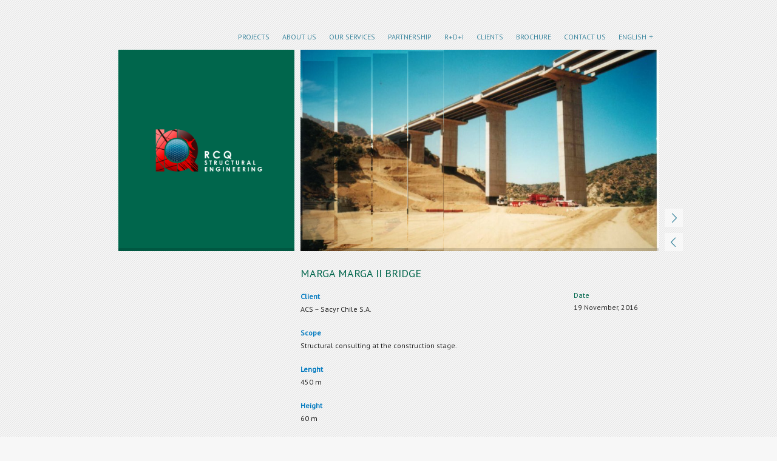

--- FILE ---
content_type: text/html; charset=UTF-8
request_url: http://www.rcqingenieria.cl/en/portfolio-items/marga-marga-bridge/
body_size: 5938
content:
<!doctype html>
<html class="no-js" lang="en-US" xmlns:fb="https://www.facebook.com/2008/fbml" xmlns:addthis="https://www.addthis.com/help/api-spec" >
<head>
<meta charset="UTF-8">
<meta name="viewport" content="width=device-width, initial-scale=1.0">
<title>MARGA MARGA II BRIDGE &#8211; RCQ Engineering</title>

	<!-- Meta Tag Manager -->
	<meta name="description" content="rcq ingenieria estructural" />
	<!-- / Meta Tag Manager -->
<link rel='dns-prefetch' href='//fonts.googleapis.com' />
<link rel='dns-prefetch' href='//s.w.org' />
<link rel="alternate" type="application/rss+xml" title="RCQ Engineering &raquo; Feed" href="http://www.rcqingenieria.cl/en/feed/" />
<link rel="alternate" type="application/rss+xml" title="RCQ Engineering &raquo; Comments Feed" href="http://www.rcqingenieria.cl/en/comments/feed/" />
<link rel="alternate" type="application/rss+xml" title="RCQ Engineering &raquo; MARGA MARGA II BRIDGE Comments Feed" href="http://www.rcqingenieria.cl/en/portfolio-items/marga-marga-bridge/feed/" />
		<script type="text/javascript">
			window._wpemojiSettings = {"baseUrl":"https:\/\/s.w.org\/images\/core\/emoji\/11\/72x72\/","ext":".png","svgUrl":"https:\/\/s.w.org\/images\/core\/emoji\/11\/svg\/","svgExt":".svg","source":{"concatemoji":"http:\/\/www.rcqingenieria.cl\/word\/wp-includes\/js\/wp-emoji-release.min.js?ver=5.0.24"}};
			!function(e,a,t){var n,r,o,i=a.createElement("canvas"),p=i.getContext&&i.getContext("2d");function s(e,t){var a=String.fromCharCode;p.clearRect(0,0,i.width,i.height),p.fillText(a.apply(this,e),0,0);e=i.toDataURL();return p.clearRect(0,0,i.width,i.height),p.fillText(a.apply(this,t),0,0),e===i.toDataURL()}function c(e){var t=a.createElement("script");t.src=e,t.defer=t.type="text/javascript",a.getElementsByTagName("head")[0].appendChild(t)}for(o=Array("flag","emoji"),t.supports={everything:!0,everythingExceptFlag:!0},r=0;r<o.length;r++)t.supports[o[r]]=function(e){if(!p||!p.fillText)return!1;switch(p.textBaseline="top",p.font="600 32px Arial",e){case"flag":return s([55356,56826,55356,56819],[55356,56826,8203,55356,56819])?!1:!s([55356,57332,56128,56423,56128,56418,56128,56421,56128,56430,56128,56423,56128,56447],[55356,57332,8203,56128,56423,8203,56128,56418,8203,56128,56421,8203,56128,56430,8203,56128,56423,8203,56128,56447]);case"emoji":return!s([55358,56760,9792,65039],[55358,56760,8203,9792,65039])}return!1}(o[r]),t.supports.everything=t.supports.everything&&t.supports[o[r]],"flag"!==o[r]&&(t.supports.everythingExceptFlag=t.supports.everythingExceptFlag&&t.supports[o[r]]);t.supports.everythingExceptFlag=t.supports.everythingExceptFlag&&!t.supports.flag,t.DOMReady=!1,t.readyCallback=function(){t.DOMReady=!0},t.supports.everything||(n=function(){t.readyCallback()},a.addEventListener?(a.addEventListener("DOMContentLoaded",n,!1),e.addEventListener("load",n,!1)):(e.attachEvent("onload",n),a.attachEvent("onreadystatechange",function(){"complete"===a.readyState&&t.readyCallback()})),(n=t.source||{}).concatemoji?c(n.concatemoji):n.wpemoji&&n.twemoji&&(c(n.twemoji),c(n.wpemoji)))}(window,document,window._wpemojiSettings);
		</script>
		<style type="text/css">
img.wp-smiley,
img.emoji {
	display: inline !important;
	border: none !important;
	box-shadow: none !important;
	height: 1em !important;
	width: 1em !important;
	margin: 0 .07em !important;
	vertical-align: -0.1em !important;
	background: none !important;
	padding: 0 !important;
}
</style>
<link rel='stylesheet' id='wp-block-library-css'  href='http://www.rcqingenieria.cl/word/wp-includes/css/dist/block-library/style.min.css?ver=5.0.24' type='text/css' media='all' />
<link rel='stylesheet' id='document-gallery-css'  href='http://www.rcqingenieria.cl/word/wp-content/plugins/document-gallery/assets/css/style.min.css?ver=4.4.3' type='text/css' media='all' />
<link rel='stylesheet' id='wp-columna-css'  href='http://www.rcqingenieria.cl/word/wp-content/plugins/wp-columna/style.css?ver=5.0.24' type='text/css' media='all' />
<link rel='stylesheet' id='googlefonts-css'  href='http://fonts.googleapis.com/css?family=PT+Sans%3A300%2C400&#038;ver=5.0.24' type='text/css' media='all' />
<link rel='stylesheet' id='onestudio-main-css'  href='http://www.rcqingenieria.cl/word/wp-content/themes/onestudio/style.css?ver=5.0.24' type='text/css' media='all' />
<style id='onestudio-main-inline-css' type='text/css'>
body { font-family: "PT Sans", Helvetica, Arial, sans-serif; } #menu li a { text-transform: uppercase; } html { background-image: url(http://www.rcqingenieria.cl/word/wp-content/themes/onestudio/patterns/01.png); } .button, button, input[type=submit], input[type=reset], input[type=button], .accordion .accordion-title:before, .thumb .mask strong em, .thumb .mask strong.half:hover, .thumb .mask strong.full:hover, .dropcap.color, #tooltip, #quick-message .message, #logo h1, #menu.mobile, .post .date .month, a.social-link:hover, .pagination .page-numbers, .pricing-table .special .price-title { background-color: #00664c; } .button:hover, button:hover, input[type=submit]:hover, input[type=reset]:hover, input[type=button]:hover, .button:focus, .button.hover, button:focus, input[type=submit]:focus, input[type=reset]:focus, input[type=button]:focus, .pagination .page-numbers:hover, .pagination .page-numbers:focus, #menu.mobile a:hover, #menu.mobile li.current_page_item > a { background-color: #005c44; } h1, h2, h3, h4, h5, ul.square li:before, blockquote.quotes:before, .tab-container .tabs li.active a, #sidebar .recentcomments:before { color: #00664c; } #fancybox-loading, #fancybox-loading div, .tab-container .tabs li.active a:before, .pricing-table .special, .pricing-table .special .price-title, .pricing-table .special .price-tag, .commentlist .bypostauthor { border-color: #00664c; } #tooltip:after { border-top-color: #005c44; } #tooltip { border-color: #005c44; } #tooltip.top:after { border-bottom-color: #00664c; } ::-moz-selection { background-color: #00664c; } ::-ms-selection { background-color: #00664c; } ::selection { background-color: #00664c; } @media (min-width: 768px) { #menu ul ul { border-bottom-color: #005c44; } #menu ul ul:before, .no-touch #menu ul ul li:first-child:hover:before, #menu ul ul li.hover:first-child:before, #menu ul ul li.current_page_item:first-child:before { border: 5px dashed #00664c; border-bottom-style: solid; border-top: none; border-left-color: transparent; border-right-color: transparent; } .no-touch #menu ul ul li:first-child:hover:before, #menu ul ul li.hover:first-child:before, #menu ul ul li.current_page_item:first-child:before { border-bottom-color: #005c44; } #menu ul ul li { background-color: #00664c; } #menu ul ul li.current_page_item > a, .no-touch #menu ul ul li > a:hover, #menu ul ul li.hover > a { background-color: #005c44; } #menu ul li.current_page_item > a, .no-touch #menu li:hover > a, #menu li.hover > a { color: #999; } #menu ul li li.current_page_item > a, .no-touch #menu li li:hover > a, #menu li li.hover > a { color: #eee; } } 
</style>
<link rel='stylesheet' id='addthis_all_pages-css'  href='http://www.rcqingenieria.cl/word/wp-content/plugins/addthis/frontend/build/addthis_wordpress_public.min.css?ver=5.0.24' type='text/css' media='all' />
<style type="text/css">}
.document-icon img, .document-icon .title {
    display: inline-block !important;
}
.document-icon img {
    width: 30px !important;
}</style>
		<script type="text/javascript">
			ajaxurl = typeof(ajaxurl) !== 'string' ? 'http://www.rcqingenieria.cl/word/wp-admin/admin-ajax.php' : ajaxurl;
		</script>
		<script type='text/javascript' src='http://www.rcqingenieria.cl/word/wp-includes/js/jquery/jquery.js?ver=1.12.4'></script>
<script type='text/javascript' src='http://www.rcqingenieria.cl/word/wp-includes/js/jquery/jquery-migrate.min.js?ver=1.4.1'></script>
<link rel='https://api.w.org/' href='http://www.rcqingenieria.cl/wp-json/' />
<link rel="EditURI" type="application/rsd+xml" title="RSD" href="http://www.rcqingenieria.cl/word/xmlrpc.php?rsd" />
<link rel="wlwmanifest" type="application/wlwmanifest+xml" href="http://www.rcqingenieria.cl/word/wp-includes/wlwmanifest.xml" /> 
<link rel='prev' title='TES VIADUCT' href='http://www.rcqingenieria.cl/en/portfolio-items/tes-viaduct/' />
<link rel='next' title='IBAÑEZ BRIDGE' href='http://www.rcqingenieria.cl/en/portfolio-items/ibanez-bridge/' />
<meta name="generator" content="WordPress 5.0.24" />
<link rel="canonical" href="http://www.rcqingenieria.cl/en/portfolio-items/marga-marga-bridge/" />
<link rel='shortlink' href='http://www.rcqingenieria.cl/?p=811' />
<link rel="alternate" type="application/json+oembed" href="http://www.rcqingenieria.cl/wp-json/oembed/1.0/embed?url=http%3A%2F%2Fwww.rcqingenieria.cl%2Fen%2Fportfolio-items%2Fmarga-marga-bridge%2F" />
<link rel="alternate" type="text/xml+oembed" href="http://www.rcqingenieria.cl/wp-json/oembed/1.0/embed?url=http%3A%2F%2Fwww.rcqingenieria.cl%2Fen%2Fportfolio-items%2Fmarga-marga-bridge%2F&#038;format=xml" />
<link rel="alternate" href="http://www.rcqingenieria.cl/en/portfolio-items/marga-marga-bridge/" hreflang="en" />
<link rel="alternate" href="http://www.rcqingenieria.cl/es/portfolio-items/puente-marga-marga/" hreflang="es" />
		<style type="text/css">.recentcomments a{display:inline !important;padding:0 !important;margin:0 !important;}</style>
		<script data-cfasync="false" type="text/javascript">if (window.addthis_product === undefined) { window.addthis_product = "wpp"; } if (window.wp_product_version === undefined) { window.wp_product_version = "wpp-6.2.6"; } if (window.addthis_share === undefined) { window.addthis_share = {}; } if (window.addthis_config === undefined) { window.addthis_config = {"data_track_clickback":false,"ignore_server_config":true,"ui_atversion":300}; } if (window.addthis_layers === undefined) { window.addthis_layers = {}; } if (window.addthis_layers_tools === undefined) { window.addthis_layers_tools = [{"sharetoolbox":{"numPreferredServices":5,"counts":"one","size":"16px","style":"fixed","shareCountThreshold":0,"elements":".addthis_inline_share_toolbox_below,.at-below-post,.at-below-post-page"}}]; } else { window.addthis_layers_tools.push({"sharetoolbox":{"numPreferredServices":5,"counts":"one","size":"16px","style":"fixed","shareCountThreshold":0,"elements":".addthis_inline_share_toolbox_below,.at-below-post,.at-below-post-page"}});  } if (window.addthis_plugin_info === undefined) { window.addthis_plugin_info = {"info_status":"enabled","cms_name":"WordPress","plugin_name":"Share Buttons by AddThis","plugin_version":"6.2.6","plugin_mode":"WordPress","anonymous_profile_id":"wp-cc5d39de7556510804c26995a013aaaa","page_info":{"template":"posts","post_type":"portfolio-items"},"sharing_enabled_on_post_via_metabox":false}; } 
                    (function() {
                      var first_load_interval_id = setInterval(function () {
                        if (typeof window.addthis !== 'undefined') {
                          window.clearInterval(first_load_interval_id);
                          if (typeof window.addthis_layers !== 'undefined' && Object.getOwnPropertyNames(window.addthis_layers).length > 0) {
                            window.addthis.layers(window.addthis_layers);
                          }
                          if (Array.isArray(window.addthis_layers_tools)) {
                            for (i = 0; i < window.addthis_layers_tools.length; i++) {
                              window.addthis.layers(window.addthis_layers_tools[i]);
                            }
                          }
                        }
                     },1000)
                    }());
                </script> <script data-cfasync="false" type="text/javascript" src="https://s7.addthis.com/js/300/addthis_widget.js#pubid=wp-cc5d39de7556510804c26995a013aaaa" async="async"></script><link rel="icon" href="http://www.rcqingenieria.cl/word/wp-content/uploads/2016/11/favicon.jpg" sizes="32x32" />
<link rel="icon" href="http://www.rcqingenieria.cl/word/wp-content/uploads/2016/11/favicon.jpg" sizes="192x192" />
<link rel="apple-touch-icon-precomposed" href="http://www.rcqingenieria.cl/word/wp-content/uploads/2016/11/favicon.jpg" />
<meta name="msapplication-TileImage" content="http://www.rcqingenieria.cl/word/wp-content/uploads/2016/11/favicon.jpg" />
</head>
<body class="portfolio-items-template-default single single-portfolio-items postid-811 wp-custom-logo">

	
	<div class="container">
		<div class="col grid6">
			<nav id="menu" class="indicators clearfix">
				<ul><li id="menu-item-23" class="menu-item menu-item-type-post_type menu-item-object-page menu-item-home menu-item-23"><a href="http://www.rcqingenieria.cl/en/projects/">PROJECTS</a></li>
<li id="menu-item-21" class="menu-item menu-item-type-post_type menu-item-object-page menu-item-21"><a href="http://www.rcqingenieria.cl/en/nosotros/">ABOUT US</a></li>
<li id="menu-item-669" class="menu-item menu-item-type-post_type menu-item-object-page menu-item-669"><a href="http://www.rcqingenieria.cl/en/our-services/">OUR SERVICES</a></li>
<li id="menu-item-515" class="menu-item menu-item-type-post_type menu-item-object-page menu-item-515"><a href="http://www.rcqingenieria.cl/en/partners/">PARTNERSHIP</a></li>
<li id="menu-item-237" class="menu-item menu-item-type-post_type menu-item-object-page menu-item-237"><a href="http://www.rcqingenieria.cl/en/publicaciones/">R+D+I</a></li>
<li id="menu-item-1041" class="menu-item menu-item-type-post_type menu-item-object-page menu-item-1041"><a href="http://www.rcqingenieria.cl/en/clients/">CLIENTS</a></li>
<li id="menu-item-1086" class="menu-item menu-item-type-custom menu-item-object-custom menu-item-1086"><a href="http://www.rcqingenieria.cl/word/documentos/brochure2014/">BROCHURE</a></li>
<li id="menu-item-22" class="menu-item menu-item-type-post_type menu-item-object-page menu-item-22"><a href="http://www.rcqingenieria.cl/en/contacto/">CONTACT US</a></li>
<li id="menu-item-316" class="pll-parent-menu-item menu-item menu-item-type-custom menu-item-object-custom current-menu-parent menu-item-has-children menu-item-316"><a href="#pll_switcher">English</a>
<ul class="sub-menu">
	<li class="lang-item lang-item-15 lang-item-en current-lang lang-item-first menu-item menu-item-type-custom menu-item-object-custom menu-item-316-en"><a href="http://www.rcqingenieria.cl/en/portfolio-items/marga-marga-bridge/" hreflang="en-US" lang="en-US">English</a></li>
	<li class="lang-item lang-item-18 lang-item-es menu-item menu-item-type-custom menu-item-object-custom menu-item-316-es"><a href="http://www.rcqingenieria.cl/es/portfolio-items/puente-marga-marga/" hreflang="es-CL" lang="es-CL">Español</a></li>
</ul>
</li>
</ul>			</nav>
		</div>

		<header id="logo" class="col grid2">
						<h1 class="shadow"><a href="http://www.rcqingenieria.cl/en/projects/" rel="home" title="RCQ Ingenieria Estructural"><img src="http://www.rcqingenieria.cl/word/wp-content/uploads/2016/08/Logo-transparente-ingles2.png" alt="RCQ Engineering"></a></h1>
			
						<a href="#" id="menu-switch" class="button"></a>
					</header>
		<div id="heading" class="col grid4">
						<script type='text/javascript'>var slider_autoplay = 1; var slider_interval = 2000; var slider_controls = 'arrows'; var slider_transition = 'blindH'; var slider_transition_speed = 700; </script>
			<ul class="rs-slider"><li><a class="thumb"><img src="http://www.rcqingenieria.cl/word/wp-content/uploads/2016/11/VMM-vigas1-810x456.jpg" alt=""><span class="mask"><strong class="expand lightbox" data-fancybox-href="http://www.rcqingenieria.cl/word/wp-content/uploads/2016/11/VMM-vigas1.jpg" data-fancybox-group="portfolio-items"><em></em></strong></span></a></li><li><a class="thumb"><img src="http://www.rcqingenieria.cl/word/wp-content/uploads/2016/11/VMM-vista3-810x456.jpg" alt=""><span class="mask"><strong class="expand lightbox" data-fancybox-href="http://www.rcqingenieria.cl/word/wp-content/uploads/2016/11/VMM-vista3.jpg" data-fancybox-group="portfolio-items"><em></em></strong></span></a></li><li><a class="thumb"><img src="http://www.rcqingenieria.cl/word/wp-content/uploads/2016/11/VMM-Columnas1-810x456.jpg" alt=""><span class="mask"><strong class="expand lightbox" data-fancybox-href="http://www.rcqingenieria.cl/word/wp-content/uploads/2016/11/VMM-Columnas1.jpg" data-fancybox-group="portfolio-items"><em></em></strong></span></a></li></ul>		</div>
		<div class="clear"></div>

		<section id="content" class="col grid4 push2">
			<h2>MARGA MARGA II BRIDGE</h2>
			<div class="col alpha grid3">
				<div class="at-above-post addthis_tool" data-url="http://www.rcqingenieria.cl/en/portfolio-items/marga-marga-bridge/"></div><p><strong><span style="color: #0079bf;">Client</span><br />
</strong>ACS &#8211; Sacyr Chile S.A.</p>
<p><strong><span style="color: #0079bf;">Scope</span><br />
</strong>Structural consulting at the construction stage.</p>
<p><span style="color: #0079bf;"><strong>Lenght</strong></span><br />
450 m</p>
<p><strong><span style="color: #0079bf;">Height</span></strong><br />
60 m</p>
<p><strong><span style="color: #0079bf;">Description</span></strong><br />
9 spans 50 m long each. Deck made by prestressed girders of 2.5 m height. Currently, this structure is the tallest prestressed girders bridge in Chile.</p>
<p><span style="color: #0079bf;"><strong>Location<br />
</strong></span>Quilpué, Chile</p>
<p><span style="color: #0079bf;"><strong>Year<br />
</strong></span>2002</p>
<!-- AddThis Advanced Settings above via filter on the_content --><!-- AddThis Advanced Settings below via filter on the_content --><!-- AddThis Advanced Settings generic via filter on the_content --><!-- AddThis Share Buttons above via filter on the_content --><!-- AddThis Share Buttons below via filter on the_content --><div class="at-below-post addthis_tool" data-url="http://www.rcqingenieria.cl/en/portfolio-items/marga-marga-bridge/"></div><!-- AddThis Share Buttons generic via filter on the_content -->			</div>

			<div class="col omega grid1">
								<h5 class="no-bottom">Date</h5>
					<p>19 November, 2016</p>
															</div>
			<div class="clear"></div>

			
		<div id="comments">
	<div id="respond" class="comment-respond">
		<h3 id="reply-title" class="comment-reply-title">Leave a Reply <small><a rel="nofollow" id="cancel-comment-reply-link" href="/en/portfolio-items/marga-marga-bridge/#respond" style="display:none;">Cancel reply</a></small></h3>			<form action="http://www.rcqingenieria.cl/word/wp-comments-post.php" method="post" id="commentform" class="comment-form">
				<p class="comment-notes"><span id="email-notes">Your email address will not be published.</span> Required fields are marked <span class="required">*</span></p><label for="comment">Message</label><textarea name="comment" id="comment" rows="10" tabindex="4" class="full-width" aria-required="true"></textarea><div class="comment-form-author"><label for="author">Name<span class="required">*</span></label><input id="author" name="author" type="text" class="full-width" value="" aria-required='true' tabindex="1" /></div>
<div class="comment-form-email"><label for="email">Email<span class="required">*</span></label><input id="email" name="email" type="text" class="full-width" value="" aria-required='true' tabindex="2" /></div>
<div class="comment-form-url"><label for="url">Website</label><input id="url" name="url" type="text" class="full-width" value="" tabindex="3" /></div><div class="clear"></div>
<p class="form-submit"><input name="submit" type="submit" id="submit" class="submit" value="Post Comment" /> <input type='hidden' name='comment_post_ID' value='811' id='comment_post_ID' />
<input type='hidden' name='comment_parent' id='comment_parent' value='0' />
</p><p style="display: none;"><input type="hidden" id="ak_js" name="ak_js" value="83"/></p>			</form>
			</div><!-- #respond -->
			</div>


		</section>

		<footer id="footer" class="col grid4 push2">
			<div class="sep"></div>
			<div class="col alpha grid2">
				<p>© <span class="the-year">2026</span> RCQ Engineering. All Rights Reserved.				</p>
			</div>

			<div class="col omega grid2"><a class="social-link tooltip" href="#" title="Twitter" target="_blank"><span class="icon-twitter"></span></a> <a class="social-link tooltip" href="#" title="Facebook" target="_blank"><span class="icon-facebook"></span></a> <a class="social-link tooltip" href="#" title="Google+" target="_blank"><span class="icon-googleplus"></span></a></div>
		</footer>
	</div>

<script type='text/javascript' src='http://www.rcqingenieria.cl/word/wp-content/plugins/document-gallery/assets/js/gallery.min.js?ver=4.4.3'></script>
<script type='text/javascript' src='http://www.rcqingenieria.cl/word/wp-includes/js/comment-reply.min.js?ver=5.0.24'></script>
<script type='text/javascript' src='http://www.rcqingenieria.cl/word/wp-content/themes/onestudio/js/common.min.js?ver=5.0.24'></script>
<script type='text/javascript' src='http://www.rcqingenieria.cl/word/wp-content/themes/onestudio/js/plugins/jquery.fancybox.min.js?ver=5.0.24'></script>
<script type='text/javascript' src='http://www.rcqingenieria.cl/word/wp-content/themes/onestudio/js/site.js?ver=5.0.24'></script>
<script type='text/javascript' src='http://www.rcqingenieria.cl/word/wp-includes/js/wp-embed.min.js?ver=5.0.24'></script>
<script type='text/javascript' src='http://www.rcqingenieria.cl/word/wp-content/plugins/onestudio-helper/js/jquery.refineslide.js?ver=5.0.24'></script>
</body>
</html>

--- FILE ---
content_type: text/css
request_url: http://www.rcqingenieria.cl/word/wp-content/plugins/wp-columna/style.css?ver=5.0.24
body_size: 357
content:
/*
Default style for WP-Columna plugin

 	* To change the styles, dont change this file, add only the sructure classes to your theme's style, use !important; to overwrite.
*/

#tinymce .one-half,
#tinymce .one-third,
#tinymce .two-third {
	border: 1px dashed #D7D7D7;
	padding: 1%;
}

/* Structures */
.all-columns {
	width: 100%;
	float: left;
	clear: both;
}
.one-half,
.one-third,
.two-third {
	float: left;
	margin-top: 0;
	margin-right: 0;
	margin-bottom: 10px;
	margin-left: 0;
}
.one-half {
    width: 47%;
}
.one-third {
    width: 30%;
}
.two-third {
    width: 64%;
}
.first {
	clear: left;
	margin-right: 1%;
}
.last {
	margin-left: 1%;
}

--- FILE ---
content_type: application/javascript
request_url: http://www.rcqingenieria.cl/word/wp-content/plugins/onestudio-helper/js/jquery.refineslide.js?ver=5.0.24
body_size: 7392
content:
(function(a){if(typeof define==="function"&&define.amd&&define.amd.jQuery){define(["jquery"],a)}else{a(jQuery)}}(function(e){var o="left",n="right",d="up",v="down",c="in",w="out",l="none",r="auto",k="swipe",s="pinch",x="tap",i="doubletap",b="longtap",A="horizontal",t="vertical",h="all",q=10,f="start",j="move",g="end",p="cancel",a="ontouchstart" in window,y="TouchSwipe";var m={fingers:1,threshold:75,cancelThreshold:null,pinchThreshold:20,maxTimeThreshold:null,fingerReleaseThreshold:250,longTapThreshold:500,doubleTapThreshold:200,swipe:null,swipeLeft:null,swipeRight:null,swipeUp:null,swipeDown:null,swipeStatus:null,pinchIn:null,pinchOut:null,pinchStatus:null,click:null,tap:null,doubleTap:null,longTap:null,triggerOnTouchEnd:true,triggerOnTouchLeave:false,allowPageScroll:"auto",fallbackToMouseEvents:true,excludedElements:"label, button, input, select, textarea, a, .noSwipe"};e.fn.swipe=function(D){var C=e(this),B=C.data(y);if(B&&typeof D==="string"){if(B[D]){return B[D].apply(this,Array.prototype.slice.call(arguments,1))}else{e.error("Method "+D+" does not exist on jQuery.swipe")}}else{if(!B&&(typeof D==="object"||!D)){return u.apply(this,arguments)}}return C};e.fn.swipe.defaults=m;e.fn.swipe.phases={PHASE_START:f,PHASE_MOVE:j,PHASE_END:g,PHASE_CANCEL:p};e.fn.swipe.directions={LEFT:o,RIGHT:n,UP:d,DOWN:v,IN:c,OUT:w};e.fn.swipe.pageScroll={NONE:l,HORIZONTAL:A,VERTICAL:t,AUTO:r};e.fn.swipe.fingers={ONE:1,TWO:2,THREE:3,ALL:h};function u(B){if(B&&(B.allowPageScroll===undefined&&(B.swipe!==undefined||B.swipeStatus!==undefined))){B.allowPageScroll=l}if(B.click!==undefined&&B.tap===undefined){B.tap=B.click}if(!B){B={}}B=e.extend({},e.fn.swipe.defaults,B);return this.each(function(){var D=e(this);var C=D.data(y);if(!C){C=new z(this,B);D.data(y,C)}})}function z(a0,aq){var av=(a||!aq.fallbackToMouseEvents),G=av?"touchstart":"mousedown",au=av?"touchmove":"mousemove",R=av?"touchend":"mouseup",P=av?null:"mouseleave",az="touchcancel";var ac=0,aL=null,Y=0,aX=0,aV=0,D=1,am=0,aF=0,J=null;var aN=e(a0);var W="start";var T=0;var aM=null;var Q=0,aY=0,a1=0,aa=0,K=0;var aS=null;try{aN.bind(G,aJ);aN.bind(az,a5)}catch(ag){e.error("events not supported "+G+","+az+" on jQuery.swipe")}this.enable=function(){aN.bind(G,aJ);aN.bind(az,a5);return aN};this.disable=function(){aG();return aN};this.destroy=function(){aG();aN.data(y,null);return aN};this.option=function(a8,a7){if(aq[a8]!==undefined){if(a7===undefined){return aq[a8]}else{aq[a8]=a7}}else{e.error("Option "+a8+" does not exist on jQuery.swipe.options")}return null};function aJ(a9){if(ax()){return}if(e(a9.target).closest(aq.excludedElements,aN).length>0){return}var ba=a9.originalEvent?a9.originalEvent:a9;var a8,a7=a?ba.touches[0]:ba;W=f;if(a){T=ba.touches.length}else{a9.preventDefault()}ac=0;aL=null;aF=null;Y=0;aX=0;aV=0;D=1;am=0;aM=af();J=X();O();if(!a||(T===aq.fingers||aq.fingers===h)||aT()){ae(0,a7);Q=ao();if(T==2){ae(1,ba.touches[1]);aX=aV=ap(aM[0].start,aM[1].start)}if(aq.swipeStatus||aq.pinchStatus){a8=L(ba,W)}}else{a8=false}if(a8===false){W=p;L(ba,W);return a8}else{ak(true)}return null}function aZ(ba){var bd=ba.originalEvent?ba.originalEvent:ba;if(W===g||W===p||ai()){return}var a9,a8=a?bd.touches[0]:bd;var bb=aD(a8);aY=ao();if(a){T=bd.touches.length}W=j;if(T==2){if(aX==0){ae(1,bd.touches[1]);aX=aV=ap(aM[0].start,aM[1].start)}else{aD(bd.touches[1]);aV=ap(aM[0].end,aM[1].end);aF=an(aM[0].end,aM[1].end)}D=a3(aX,aV);am=Math.abs(aX-aV)}if((T===aq.fingers||aq.fingers===h)||!a||aT()){aL=aH(bb.start,bb.end);ah(ba,aL);ac=aO(bb.start,bb.end);Y=aI();aE(aL,ac);if(aq.swipeStatus||aq.pinchStatus){a9=L(bd,W)}if(!aq.triggerOnTouchEnd||aq.triggerOnTouchLeave){var a7=true;if(aq.triggerOnTouchLeave){var bc=aU(this);a7=B(bb.end,bc)}if(!aq.triggerOnTouchEnd&&a7){W=ay(j)}else{if(aq.triggerOnTouchLeave&&!a7){W=ay(g)}}if(W==p||W==g){L(bd,W)}}}else{W=p;L(bd,W)}if(a9===false){W=p;L(bd,W)}}function I(a7){var a8=a7.originalEvent;if(a){if(a8.touches.length>0){C();return true}}if(ai()){T=aa}a7.preventDefault();aY=ao();Y=aI();if(a6()){W=p;L(a8,W)}else{if(aq.triggerOnTouchEnd||(aq.triggerOnTouchEnd==false&&W===j)){W=g;L(a8,W)}else{if(!aq.triggerOnTouchEnd&&a2()){W=g;aB(a8,W,x)}else{if(W===j){W=p;L(a8,W)}}}}ak(false);return null}function a5(){T=0;aY=0;Q=0;aX=0;aV=0;D=1;O();ak(false)}function H(a7){var a8=a7.originalEvent;if(aq.triggerOnTouchLeave){W=ay(g);L(a8,W)}}function aG(){aN.unbind(G,aJ);aN.unbind(az,a5);aN.unbind(au,aZ);aN.unbind(R,I);if(P){aN.unbind(P,H)}ak(false)}function ay(bb){var ba=bb;var a9=aw();var a8=aj();var a7=a6();if(!a9||a7){ba=p}else{if(a8&&bb==j&&(!aq.triggerOnTouchEnd||aq.triggerOnTouchLeave)){ba=g}else{if(!a8&&bb==g&&aq.triggerOnTouchLeave){ba=p}}}return ba}function L(a9,a7){var a8=undefined;if(F()||S()){a8=aB(a9,a7,k)}else{if((M()||aT())&&a8!==false){a8=aB(a9,a7,s)}}if(aC()&&a8!==false){a8=aB(a9,a7,i)}else{if(al()&&a8!==false){a8=aB(a9,a7,b)}else{if(ad()&&a8!==false){a8=aB(a9,a7,x)}}}if(a7===p){a5(a9)}if(a7===g){if(a){if(a9.touches.length==0){a5(a9)}}else{a5(a9)}}return a8}function aB(ba,a7,a9){var a8=undefined;if(a9==k){aN.trigger("swipeStatus",[a7,aL||null,ac||0,Y||0,T]);if(aq.swipeStatus){a8=aq.swipeStatus.call(aN,ba,a7,aL||null,ac||0,Y||0,T);if(a8===false){return false}}if(a7==g&&aR()){aN.trigger("swipe",[aL,ac,Y,T]);if(aq.swipe){a8=aq.swipe.call(aN,ba,aL,ac,Y,T);if(a8===false){return false}}switch(aL){case o:aN.trigger("swipeLeft",[aL,ac,Y,T]);if(aq.swipeLeft){a8=aq.swipeLeft.call(aN,ba,aL,ac,Y,T)}break;case n:aN.trigger("swipeRight",[aL,ac,Y,T]);if(aq.swipeRight){a8=aq.swipeRight.call(aN,ba,aL,ac,Y,T)}break;case d:aN.trigger("swipeUp",[aL,ac,Y,T]);if(aq.swipeUp){a8=aq.swipeUp.call(aN,ba,aL,ac,Y,T)}break;case v:aN.trigger("swipeDown",[aL,ac,Y,T]);if(aq.swipeDown){a8=aq.swipeDown.call(aN,ba,aL,ac,Y,T)}break}}}if(a9==s){aN.trigger("pinchStatus",[a7,aF||null,am||0,Y||0,T,D]);if(aq.pinchStatus){a8=aq.pinchStatus.call(aN,ba,a7,aF||null,am||0,Y||0,T,D);if(a8===false){return false}}if(a7==g&&a4()){switch(aF){case c:aN.trigger("pinchIn",[aF||null,am||0,Y||0,T,D]);if(aq.pinchIn){a8=aq.pinchIn.call(aN,ba,aF||null,am||0,Y||0,T,D)}break;case w:aN.trigger("pinchOut",[aF||null,am||0,Y||0,T,D]);if(aq.pinchOut){a8=aq.pinchOut.call(aN,ba,aF||null,am||0,Y||0,T,D)}break}}}if(a9==x){if(a7===p||a7===g){clearTimeout(aS);if(V()&&!E()){K=ao();aS=setTimeout(e.proxy(function(){K=null;aN.trigger("tap",[ba.target]);if(aq.tap){a8=aq.tap.call(aN,ba,ba.target)}},this),aq.doubleTapThreshold)}else{K=null;aN.trigger("tap",[ba.target]);if(aq.tap){a8=aq.tap.call(aN,ba,ba.target)}}}}else{if(a9==i){if(a7===p||a7===g){clearTimeout(aS);K=null;aN.trigger("doubletap",[ba.target]);if(aq.doubleTap){a8=aq.doubleTap.call(aN,ba,ba.target)}}}else{if(a9==b){if(a7===p||a7===g){clearTimeout(aS);K=null;aN.trigger("longtap",[ba.target]);if(aq.longTap){a8=aq.longTap.call(aN,ba,ba.target)}}}}}return a8}function aj(){var a7=true;if(aq.threshold!==null){a7=ac>=aq.threshold}return a7}function a6(){var a7=false;if(aq.cancelThreshold!==null&&aL!==null){a7=(aP(aL)-ac)>=aq.cancelThreshold}return a7}function ab(){if(aq.pinchThreshold!==null){return am>=aq.pinchThreshold}return true}function aw(){var a7;if(aq.maxTimeThreshold){if(Y>=aq.maxTimeThreshold){a7=false}else{a7=true}}else{a7=true}return a7}function ah(a7,a8){if(aq.allowPageScroll===l||aT()){a7.preventDefault()}else{var a9=aq.allowPageScroll===r;switch(a8){case o:if((aq.swipeLeft&&a9)||(!a9&&aq.allowPageScroll!=A)){a7.preventDefault()}break;case n:if((aq.swipeRight&&a9)||(!a9&&aq.allowPageScroll!=A)){a7.preventDefault()}break;case d:if((aq.swipeUp&&a9)||(!a9&&aq.allowPageScroll!=t)){a7.preventDefault()}break;case v:if((aq.swipeDown&&a9)||(!a9&&aq.allowPageScroll!=t)){a7.preventDefault()}break}}}function a4(){var a8=aK();var a7=U();var a9=ab();return a8&&a7&&a9}function aT(){return !!(aq.pinchStatus||aq.pinchIn||aq.pinchOut)}function M(){return !!(a4()&&aT())}function aR(){var ba=aw();var bc=aj();var a9=aK();var a7=U();var a8=a6();var bb=!a8&&a7&&a9&&bc&&ba;return bb}function S(){return !!(aq.swipe||aq.swipeStatus||aq.swipeLeft||aq.swipeRight||aq.swipeUp||aq.swipeDown)}function F(){return !!(aR()&&S())}function aK(){return((T===aq.fingers||aq.fingers===h)||!a)}function U(){return aM[0].end.x!==0}function a2(){return !!(aq.tap)}function V(){return !!(aq.doubleTap)}function aQ(){return !!(aq.longTap)}function N(){if(K==null){return false}var a7=ao();return(V()&&((a7-K)<=aq.doubleTapThreshold))}function E(){return N()}function at(){return((T===1||!a)&&(isNaN(ac)||ac===0))}function aW(){return((Y>aq.longTapThreshold)&&(ac<q))}function ad(){return !!(at()&&a2())}function aC(){return !!(N()&&V())}function al(){return !!(aW()&&aQ())}function C(){a1=ao();aa=event.touches.length+1}function O(){a1=0;aa=0}function ai(){var a7=false;if(a1){var a8=ao()-a1;if(a8<=aq.fingerReleaseThreshold){a7=true}}return a7}function ax(){return !!(aN.data(y+"_intouch")===true)}function ak(a7){if(a7===true){aN.bind(au,aZ);aN.bind(R,I);if(P){aN.bind(P,H)}}else{aN.unbind(au,aZ,false);aN.unbind(R,I,false);if(P){aN.unbind(P,H,false)}}aN.data(y+"_intouch",a7===true)}function ae(a8,a7){var a9=a7.identifier!==undefined?a7.identifier:0;aM[a8].identifier=a9;aM[a8].start.x=aM[a8].end.x=a7.pageX||a7.clientX;aM[a8].start.y=aM[a8].end.y=a7.pageY||a7.clientY;return aM[a8]}function aD(a7){var a9=a7.identifier!==undefined?a7.identifier:0;var a8=Z(a9);a8.end.x=a7.pageX||a7.clientX;a8.end.y=a7.pageY||a7.clientY;return a8}function Z(a8){for(var a7=0;a7<aM.length;a7++){if(aM[a7].identifier==a8){return aM[a7]}}}function af(){var a7=[];for(var a8=0;a8<=5;a8++){a7.push({start:{x:0,y:0},end:{x:0,y:0},identifier:0})}return a7}function aE(a7,a8){a8=Math.max(a8,aP(a7));J[a7].distance=a8}function aP(a7){if(J[a7]){return J[a7].distance}return undefined}function X(){var a7={};a7[o]=ar(o);a7[n]=ar(n);a7[d]=ar(d);a7[v]=ar(v);return a7}function ar(a7){return{direction:a7,distance:0}}function aI(){return aY-Q}function ap(ba,a9){var a8=Math.abs(ba.x-a9.x);var a7=Math.abs(ba.y-a9.y);return Math.round(Math.sqrt(a8*a8+a7*a7))}function a3(a7,a8){var a9=(a8/a7)*1;return a9.toFixed(2)}function an(){if(D<1){return w}else{return c}}function aO(a8,a7){return Math.round(Math.sqrt(Math.pow(a7.x-a8.x,2)+Math.pow(a7.y-a8.y,2)))}function aA(ba,a8){var a7=ba.x-a8.x;var bc=a8.y-ba.y;var a9=Math.atan2(bc,a7);var bb=Math.round(a9*180/Math.PI);if(bb<0){bb=360-Math.abs(bb)}return bb}function aH(a8,a7){var a9=aA(a8,a7);if((a9<=45)&&(a9>=0)){return o}else{if((a9<=360)&&(a9>=315)){return o}else{if((a9>=135)&&(a9<=225)){return n}else{if((a9>45)&&(a9<135)){return v}else{return d}}}}}function ao(){var a7=new Date();return a7.getTime()}function aU(a7){a7=e(a7);var a9=a7.offset();var a8={left:a9.left,right:a9.left+a7.outerWidth(),top:a9.top,bottom:a9.top+a7.outerHeight()};return a8}function B(a7,a8){return(a7.x>a8.left&&a7.x<a8.right&&a7.y>a8.top&&a7.y<a8.bottom)}}}));

(function($,window,document){var defaults={maxWidth:810,transition:"cubeV",customTransitions:[],fallback3d:"slideH",perspective:1E3,useThumbs:false,useArrows:true,useTouch:true,swipeDirection:"horizontal",thumbMargin:0,autoPlay:false,delay:6E3,transitionDuration:750,startSlide:0,keyNav:false,captionWidth:100,arrowTemplate:'<div class="rs-arrows"><a href="#" class="rs-prev"><em></em></a><a href="#" class="rs-next"><em></em></a></div>',onInit:function(){},onChange:function(){},afterChange:function(){}};
function RS(elem,settings){this.$slider=$(elem).addClass("rs-slider");this.settings=$.extend({},defaults,settings);this.$slides=this.$slider.find("> li");this.totalSlides=this.$slides.length;this.cssTransitions=testBrowser.cssTransitions();this.cssTransforms3d=testBrowser.cssTransforms3d();this.currentPlace=this.settings.startSlide;this.$currentSlide=this.$slides.eq(this.currentPlace);this.inProgress=false;this.$sliderWrap=this.$slider.wrap('<div class="rs-wrap" />').parent();this.$sliderBG=this.$slider.wrap('<div class="rs-slide-bg" />').parent();
this.settings.slider=this;this.init()}RS.prototype={cycling:null,$slideImages:null,init:function(){this.settings.onInit();this.captions();if(this.settings.transition==="custom")this.nextAnimIndex=-1;if(this.settings.useArrows)this.setArrows();if(this.settings.useTouch)this.setTouch();if(this.settings.keyNav)this.setKeys();for(var i=0;i<this.totalSlides;i++)this.$slides.eq(i).addClass("rs-slide-"+i);if(this.settings.autoPlay){this.setAutoPlay();this.$slider.on({mouseenter:$.proxy(function(){if(this.cycling!==
null)clearTimeout(this.cycling)},this),mouseleave:$.proxy(this.setAutoPlay,this)})}this.$slideImages=this.$slides.find("img:eq(0)").addClass("rs-slide-image");this.setup()},setup:function(){this.$sliderWrap.css("width",this.settings.maxWidth);if(this.settings.useThumbs)this.setThumbs();this.$currentSlide.css({"opacity":1,"z-index":2})},setArrows:function(){var that=this;this.$sliderWrap.append(this.settings.arrowTemplate);$(".rs-next",this.$sliderWrap).on("click",function(e){e.preventDefault();that.next()});
$(".rs-prev",this.$sliderWrap).on("click",function(e){e.preventDefault();that.prev()})},setTouch:function(){var that=this;if(typeof $.fn.swipe=="function"){var swipeThreshold=50;if(this.settings.swipeDirection=="horizontal")this.$sliderWrap.swipe({swipeLeft:function(){that.next()},swipeRight:function(){that.prev()},threshold:swipeThreshold,allowPageScroll:"vertical",fallbackToMouseEvents:true});else this.$sliderWrap.swipe({swipeDown:function(){that.next()},swipeUp:function(){that.prev()},threshold:swipeThreshold,
allowPageScroll:"horizontal",fallbackToMouseEvents:true})}else alert("WARNING! TouchSwipe plugin not detected!")},next:function(){if(this.settings.transition==="custom")this.nextAnimIndex++;if(this.currentPlace===this.totalSlides-1)this.transition(0,true);else this.transition(this.currentPlace+1,true)},prev:function(){if(this.settings.transition==="custom")this.nextAnimIndex--;if(this.currentPlace==0)this.transition(this.totalSlides-1,false);else this.transition(this.currentPlace-1,false)},setKeys:function(){var that=
this;$(document).on("keydown",function(e){if(e.keyCode===39)that.next();else if(e.keyCode===37)that.prev()})},setAutoPlay:function(){var that=this;this.cycling=setTimeout(function(){that.next()},this.settings.delay)},setThumbs:function(){var that=this,width=(100-(this.totalSlides-1)*this.settings.thumbMargin)/this.totalSlides+"%";this.$thumbWrap=$('<div class="rs-thumb-wrap" />').appendTo(this.$sliderWrap);for(var i=0;i<this.totalSlides;i++){var $thumb=$("<a />").css({width:width,marginLeft:this.settings.thumbMargin+
"%"}).attr("href","#").data("rs-num",i);this.$slideImages.eq(i).clone().removeAttr("style").appendTo(this.$thumbWrap).wrap($thumb)}this.$thumbWrapLinks=this.$thumbWrap.find("a");this.$thumbWrap.children().last().css("margin-right",-10);this.$thumbWrapLinks.eq(this.settings.startSlide).addClass("active");this.$thumbWrap.on("click","a",function(e){e.preventDefault();that.transition(parseInt($(this).data("rs-num")))})},captions:function(){var that=this,$captions=this.$slides.find(".rs-caption");$captions.css({width:that.settings.captionWidth+
"%",opacity:0});this.$currentSlide.find(".rs-caption").css("opacity",1);$captions.each(function(){$(this).css({transition:"opacity "+that.settings.transitionDuration+"ms linear",backfaceVisibility:"hidden"})})},transition:function(slideNum,forward){if(!this.inProgress)if(slideNum!==this.currentPlace){if(typeof forward==="undefined")forward=slideNum>this.currentPlace?true:false;if(this.settings.useThumbs){this.$thumbWrapLinks.eq(this.currentPlace).removeClass("active");this.$thumbWrapLinks.eq(slideNum).addClass("active")}this.$nextSlide=
this.$slides.eq(slideNum);this.currentPlace=slideNum;this.settings.onChange();new Transition(this,this.settings.transition,forward)}}};function Transition(RS,transition,forward){this.RS=RS;this.RS.inProgress=true;this.forward=forward;this.transition=transition;if(this.transition==="custom"){this.customAnims=this.RS.settings.customTransitions;this.isCustomTransition=true}if(this.transition==="custom"){var that=this;$.each(this.customAnims,function(i,obj){if($.inArray(obj,that.anims)===-1)that.customAnims.splice(i,
1)})}this.fallback3d=this.RS.settings.fallback3d;this.init()}Transition.prototype={fallback:"fade",anims:["cubeH","cubeV","fade","sliceH","sliceV","slideH","slideV","scale","blockScale","kaleidoscope","fan","blindH","blindV"],customAnims:[],init:function(){this[this.transition]()},before:function(callback){var that=this;this.RS.$currentSlide.css("z-index",2);this.RS.$nextSlide.css({"opacity":1,"z-index":1});if(this.RS.cssTransitions){this.RS.$currentSlide.find(".rs-caption").css("opacity",0);this.RS.$nextSlide.find(".rs-caption").css("opacity",
1)}else{this.RS.$currentSlide.find(".rs-caption").animate({"opacity":0},that.RS.settings.transitionDuration);this.RS.$nextSlide.find(".rs-caption").animate({"opacity":1},that.RS.settings.transitionDuration)}if(typeof this.setup==="function"){var transition=this.setup();setTimeout(function(){callback(transition)},20)}else this.execute();if(this.RS.cssTransitions)$(this.listenTo).one("webkitTransitionEnd transitionend otransitionend oTransitionEnd mstransitionend",$.proxy(this.after,this))},after:function(){this.RS.$sliderBG.removeAttr("style");
this.RS.$slider.removeAttr("style");this.RS.$currentSlide.removeAttr("style");this.RS.$nextSlide.removeAttr("style");this.RS.$currentSlide.css({zIndex:1,opacity:0});this.RS.$nextSlide.css({zIndex:2,opacity:1});if(typeof this.reset==="function")this.reset();if(this.RS.settings.autoPlay){clearTimeout(this.RS.cycling);this.RS.setAutoPlay()}this.RS.$currentSlide=this.RS.$nextSlide;this.RS.inProgress=false;this.RS.settings.afterChange()},fade:function(){var that=this;if(this.RS.cssTransitions){this.setup=
function(){that.listenTo=that.RS.$currentSlide;that.RS.$currentSlide.css("transition","opacity "+that.RS.settings.transitionDuration+"ms linear")};this.execute=function(){that.RS.$currentSlide.css("opacity",0)}}else this.execute=function(){that.RS.$currentSlide.animate({"opacity":0},that.RS.settings.transitionDuration,function(){that.after()})};this.before($.proxy(this.execute,this))},cube:function(tz,ntx,nty,nrx,nry,wrx,wry){if(!this.RS.cssTransitions||!this.RS.cssTransforms3d)return this[this["fallback3d"]]();
var that=this;this.setup=function(){that.listenTo=that.RS.$slider;this.RS.$sliderBG.css("perspective",1E3);that.RS.$currentSlide.css({transform:"translateZ("+tz+"px)",backfaceVisibility:"hidden"});that.RS.$nextSlide.css({opacity:1,backfaceVisibility:"hidden",transform:"translateY("+nty+"px) translateX("+ntx+"px) rotateY("+nry+"deg) rotateX("+nrx+"deg)"});that.RS.$slider.css({transform:"translateZ(-"+tz+"px)",transformStyle:"preserve-3d"})};this.execute=function(){that.RS.$slider.css({transition:"all "+
that.RS.settings.transitionDuration+"ms ease-in-out",transform:"translateZ(-"+tz+"px) rotateX("+wrx+"deg) rotateY("+wry+"deg)"})};this.before($.proxy(this.execute,this))},cubeH:function(){var dimension=$(this.RS.$slides).width()/2;if(this.forward)this.cube(dimension,dimension,0,0,90,0,-90);else this.cube(dimension,-dimension,0,0,-90,0,90)},cubeV:function(){var dimension=$(this.RS.$slides).height()/2;if(this.forward)this.cube(dimension,0,-dimension,90,0,-90,0);else this.cube(dimension,0,dimension,
-90,0,90,0)},grid:function(cols,rows,ro,tx,ty,sc,op){if(!this.RS.cssTransitions)return this[this["fallback"]]();var that=this;this.setup=function(){var count=that.RS.settings.transitionDuration/(cols+rows);function gridlet(width,height,top,left,src,imgWidth,imgHeight,c,r){var delay=(c+r)*count;return $('<div class="rs-gridlet" />').css({width:width,height:height,top:top,left:left,backgroundImage:"url("+src+")",backgroundPosition:"-"+left+"px -"+top+"px",backgroundSize:imgWidth+"px "+imgHeight+"px",
transition:"all "+that.RS.settings.transitionDuration+"ms ease-in-out "+delay+"ms",transform:"none"})}that.$img=that.RS.$currentSlide.find("img.rs-slide-image");that.$grid=$("<div />").addClass("rs-grid");that.RS.$currentSlide.prepend(that.$grid);var imgWidth=that.$img.width(),imgHeight=that.$img.height(),imgSrc=that.$img.attr("src"),colWidth=Math.floor(imgWidth/cols),rowHeight=Math.floor(imgHeight/rows),colRemainder=imgWidth-cols*colWidth,colAdd=Math.ceil(colRemainder/cols),rowRemainder=imgHeight-
rows*rowHeight,rowAdd=Math.ceil(rowRemainder/rows),leftDist=0;tx=tx==="auto"?imgWidth:tx;tx=tx==="min-auto"?-imgWidth:tx;ty=ty==="auto"?imgHeight:ty;ty=ty==="min-auto"?-imgHeight:ty;for(var i=0;i<cols;i++){var topDist=0,newColWidth=colWidth;if(colRemainder>0){var add=colRemainder>=colAdd?colAdd:colRemainder;newColWidth+=add;colRemainder-=add}for(var j=0;j<rows;j++){var newRowHeight=rowHeight,newRowRemainder=rowRemainder;if(newRowRemainder>0){add=newRowRemainder>=rowAdd?rowAdd:rowRemainder;newRowHeight+=
add;newRowRemainder-=add}that.$grid.append(gridlet(newColWidth,newRowHeight,topDist,leftDist,imgSrc,imgWidth,imgHeight,i,j));topDist+=newRowHeight}leftDist+=newColWidth}that.listenTo=that.$grid.children().last();that.$grid.show();that.$img.css("opacity",0);that.$grid.children().first().addClass("rs-top-left");that.$grid.children().last().addClass("rs-bottom-right");that.$grid.children().eq(rows-1).addClass("rs-bottom-left");that.$grid.children().eq(-rows).addClass("rs-top-right")};this.execute=function(){that.$grid.children().css({opacity:op,
transform:"rotate("+ro+"deg) translateX("+tx+"px) translateY("+ty+"px) scale("+sc+")"})};this.before($.proxy(this.execute,this));this.reset=function(){that.$img.css("opacity",1);that.$grid.remove()}},sliceH:function(){this.grid(1,8,0,"min-auto",0,1,0)},sliceV:function(){this.grid(10,1,0,0,"auto",1,0)},slideV:function(){var dir=this.forward?"min-auto":"auto";this.grid(1,1,0,0,dir,1,1)},slideH:function(){var dir=this.forward?"min-auto":"auto";this.grid(1,1,0,dir,0,1,1)},scale:function(){this.grid(1,
1,0,0,0,1.5,0)},blockScale:function(){this.grid(8,6,0,0,0,0.6,0)},kaleidoscope:function(){this.grid(10,8,0,0,0,1,0)},fan:function(){this.grid(1,10,45,100,0,1,0)},blindV:function(){this.grid(1,8,0,0,0,0.7,0)},blindH:function(){this.grid(10,1,0,0,0,0.7,0)},random:function(){this[this.anims[Math.floor(Math.random()*this.anims.length)]]()},custom:function(){if(this.RS.nextAnimIndex<0)this.RS.nextAnimIndex=this.customAnims.length-1;if(this.RS.nextAnimIndex===this.customAnims.length)this.RS.nextAnimIndex=
0;this[this.customAnims[this.RS.nextAnimIndex]]()}};var testBrowser={browserVendors:["","-webkit-","-moz-","-o-","-khtml-"],domPrefixes:["","Webkit","Moz","O","Khtml"],testDom:function(prop){var i=this.domPrefixes.length;while(i--)if(typeof document.body.style[this.domPrefixes[i]+prop]!=="undefined")return true;return false},cssTransitions:function(){if(typeof window.Modernizr!=="undefined"&&Modernizr.csstransitions!=="undefined")return Modernizr.csstransitions;return this.testDom("Transition")},
cssTransforms3d:function(){if(typeof window.Modernizr!=="undefined"&&Modernizr.csstransforms3d!=="undefined")return Modernizr.csstransforms3d;if(typeof document.body.style["perspectiveProperty"]!=="undefined")return true;return this.testDom("Perspective")}};$.fn["refineSlide"]=function(settings){return this.each(function(){if(!$.data(this,"refineSlide"))$.data(this,"refineSlide",new RS(this,settings))})}})(window.jQuery,window,window.document);

/* initialize forms plugin */
jQuery(function(){
	if (typeof slider_autoplay == 'undefined') slider_autoplay = 0;
	if (typeof slider_interval == 'undefined') slider_interval = 6000;
	if (typeof slider_controls == 'undefined' || slider_controls == 'arrows') {
		slider_useThumbs = false;
		slider_useArrows = true;
	} else if (slider_controls == 'thumbs') {
		slider_useThumbs = true;
		slider_useArrows = false;
	}
	if (typeof slider_transition == 'undefined') slider_transition = 'cubeH';
	if (typeof slider_transition_speed == 'undefined') slider_transition_speed = 750;
	jQuery('.rs-slider').refineSlide({
		arrowTemplate : '<div class="rs-arrows"><a href="#" class="rs-prev"><em></em></a><a href="#" class="rs-next"><em></em></a></div>',
		transition : slider_transition,
		useThumbs : slider_useThumbs,
		useArrows : slider_useArrows,
		autoPlay : slider_autoplay,
		delay : slider_interval,
		transitionDuration : slider_transition_speed
	});
	if (jQuery('.rs-slider li').length < 2) {
		jQuery('.rs-arrows, .rs-thumb-wrap').remove();
	}
});